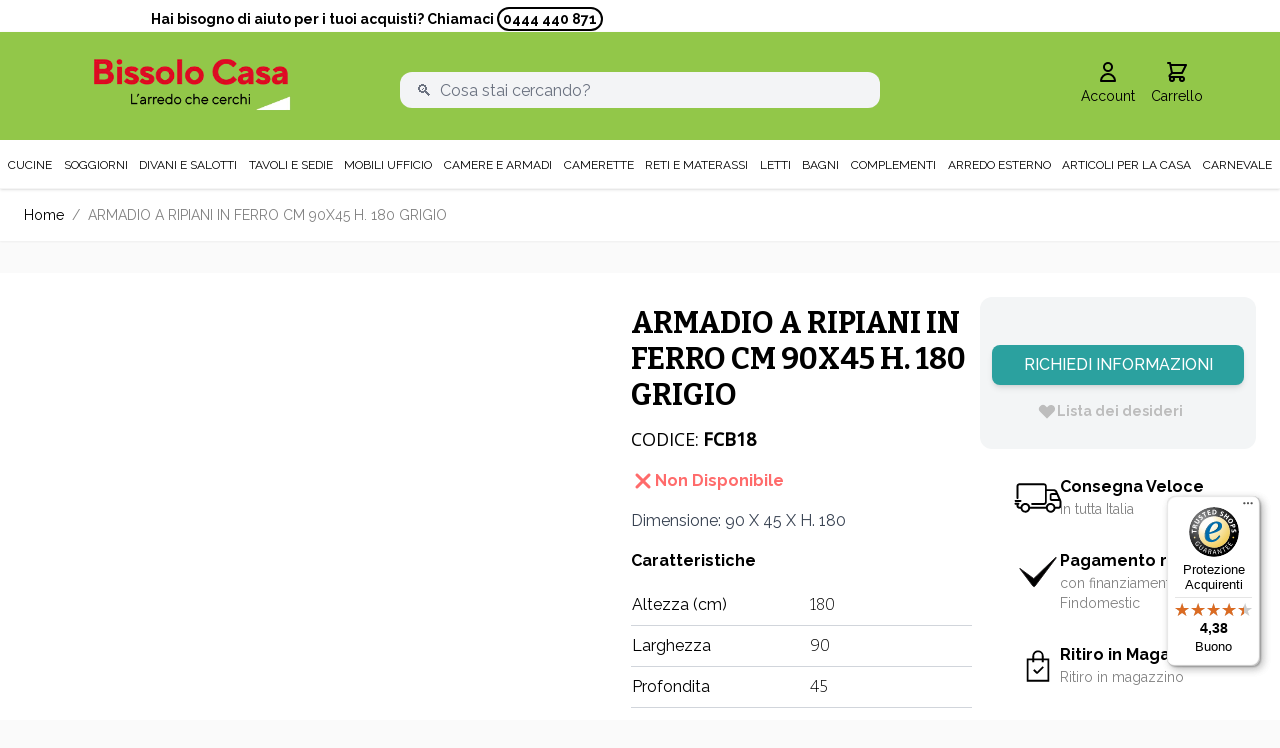

--- FILE ---
content_type: text/javascript
request_url: https://widgets.trustedshops.com/js/XFDE7CCDBEBF3992197AAB4D20B26767A.js
body_size: 1386
content:
((e,t)=>{const a={shopInfo:{tsId:"XFDE7CCDBEBF3992197AAB4D20B26767A",name:"bissolocasa.com",url:"www.bissolocasa.com",language:"it",targetMarket:"ITA",ratingVariant:"WIDGET",eTrustedIds:{accountId:"acc-6c3efbf8-786b-49af-ab7c-b0410d00ae93",channelId:"chl-fe84fe2e-4bb9-4da5-a785-e758d2ce60c2"},buyerProtection:{certificateType:"CLASSIC",certificateState:"PRODUCTION",mainProtectionCurrency:"EUR",classicProtectionAmount:2500,maxProtectionDuration:30,firstCertified:"2021-07-07 00:00:00"},reviewSystem:{rating:{averageRating:4.38,averageRatingCount:950,overallRatingCount:1797,distribution:{oneStar:71,twoStars:24,threeStars:29,fourStars:178,fiveStars:648}},reviews:[{average:4,buyerStatement:'Credevo fosse "tridimensionale" comunque, mi piace  Grazie!',rawChangeDate:"2026-01-19T12:58:43.000Z",changeDate:"19/01/2026",transactionDate:"15/01/2026"},{average:5,buyerStatement:"Prodotto ordinato, arrivato perfettamente imballato e in poco tempo.",rawChangeDate:"2026-01-19T12:01:56.000Z",changeDate:"19/01/2026",transactionDate:"13/01/2026"},{average:5,buyerStatement:"Rapporto prezzo/qualità buona!",rawChangeDate:"2026-01-19T08:12:52.000Z",changeDate:"19/01/2026",transactionDate:"12/01/2026"}]},features:["GUARANTEE_RECOG_CLASSIC_INTEGRATION","PRODUCT_REVIEWS","REVIEWS_AUTO_COLLECTION","NET_RECOMMENDATION_SCORE","SHOP_TRUSTBADGE_REVIEW_REVIEWREQUEST_CREATION_DISABLE","DISABLE_REVIEWREQUEST_SENDING","MARS_EVENTS","MARS_REVIEWS","MARS_QUESTIONNAIRE","MARS_PUBLIC_QUESTIONNAIRE"],consentManagementType:"OFF",urls:{profileUrl:"https://www.trstd.com/it-it/reviews/bissolocasa-com",profileUrlLegalSection:"https://www.trstd.com/it-it/reviews/bissolocasa-com#legal-info",reviewLegalUrl:"https://help.etrusted.com/hc/it/articles/23970864566162"},contractStartDate:"2021-05-25 00:00:00",shopkeeper:{name:"Bissolo Casa S.r.l.",street:"Via Europa, 6",country:"IT",city:"Gambellara",zip:"36053"},displayVariant:"full",variant:"full",twoLetterCountryCode:"IT"},"process.env":{STAGE:"prod"},externalConfig:{trustbadgeScriptUrl:"https://widgets.trustedshops.com/assets/trustbadge.js",cdnDomain:"widgets.trustedshops.com"},elementIdSuffix:"-98e3dadd90eb493088abdc5597a70810",buildTimestamp:"2026-01-20T05:37:38.843Z",buildStage:"prod"},r=a=>{const{trustbadgeScriptUrl:r}=a.externalConfig;let o=t.querySelector(`script[src="${r}"]`);o&&t.body.removeChild(o),o=t.createElement("script"),o.src=r,o.charset="utf-8",o.setAttribute("data-type","trustbadge-business-logic"),o.onerror=()=>{throw new Error(`The Trustbadge script could not be loaded from ${r}. Have you maybe selected an invalid TSID?`)},o.onload=()=>{e.trustbadge?.load(a)},t.body.appendChild(o)};"complete"===t.readyState?r(a):e.addEventListener("load",(()=>{r(a)}))})(window,document);